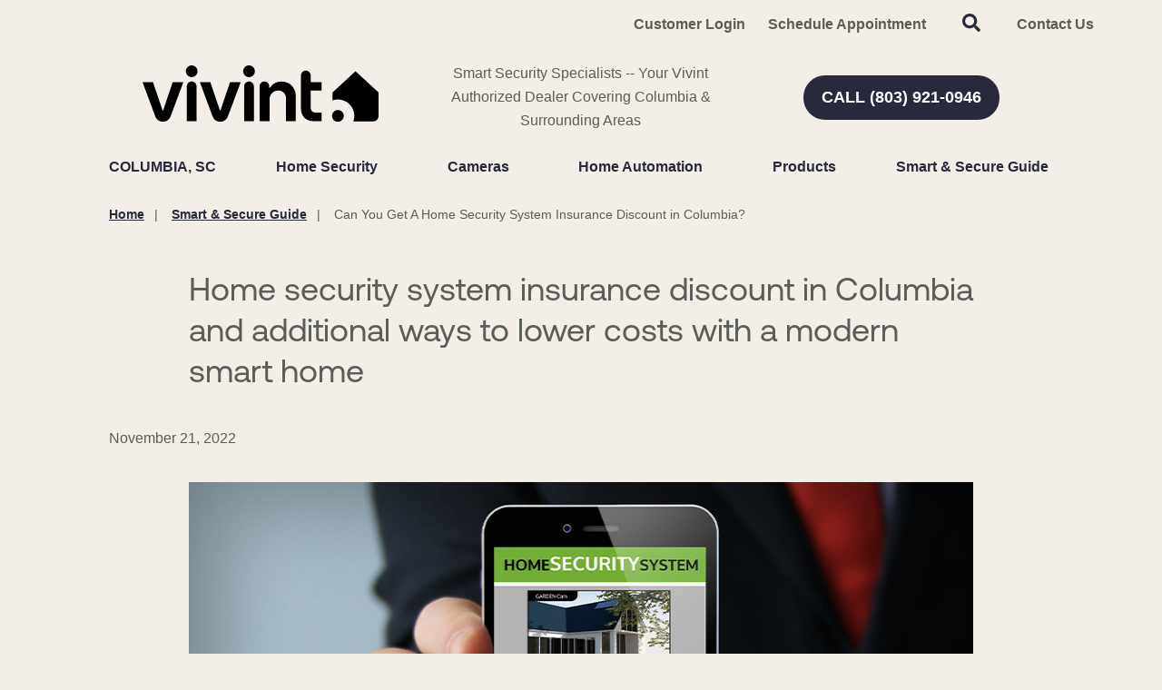

--- FILE ---
content_type: text/html; charset=utf-8
request_url: https://www.smartsecuritycolumbia.com/blog/can-you-get-a-home-security-system-insurance-discount-in-columbia
body_size: 52665
content:


<!DOCTYPE html>

<html lang="en-us" class="pyh20">
    
        <head>
    <meta charset="utf-8">
<meta name="viewport" content="width=device-width,initial-scale=1,minimum-scale=1">
<meta name="distribution" content="global">
<script>(function(w,d,s,l,i){w[l]=w[l]||[];w[l].push({'gtm.start':new Date().getTime(),event:'gtm.js'});var f=d.getElementsByTagName(s)[0],j=d.createElement(s),dl=l!='dataLayer'?'&l='+l:'';j.async=true;j.src='https://www.googletagmanager.com/gtm.js?id='+i+dl;f.parentNode.insertBefore(j,f);})(window,document,'script','dataLayer','GTM-MBT27RT');</script><meta name="author" content="Vivint">
<meta name="owner" content="Vivint">
<meta name="copyright" content="© 2026 Smart Security Specialist, LLC ">
<meta name="msapplication-TileColor" content="primarythemecolor">
<meta name="theme-color" content="primarythemecolor">
<link rel="apple-touch-icon" sizes="57x57" href="/img/corporate/Vivint%20icon.svg?t=1749734721" type="image/png">
<link rel="apple-touch-icon" sizes="60x60" href="/img/corporate/Vivint%20icon.svg?t=1749734721" type="image/png">
<link rel="apple-touch-icon" sizes="72x72" href="/img/corporate/Vivint%20icon.svg?t=1749734721" type="image/png">
<link rel="apple-touch-icon" sizes="76x76" href="/img/corporate/Vivint%20icon.svg?t=1749734721" type="image/png">
<link rel="apple-touch-icon" sizes="114x114" href="/img/corporate/Vivint%20icon.svg?t=1749734721" type="image/png">
<link rel="apple-touch-icon" sizes="120x120" href="/img/corporate/Vivint%20icon.svg?t=1749734721" type="image/png">
<link rel="apple-touch-icon" sizes="144x144" href="/img/corporate/Vivint%20icon.svg?t=1749734721" type="image/png">
<link rel="apple-touch-icon" sizes="152x152" href="/img/corporate/Vivint%20icon.svg?t=1749734721" type="image/png">
<link rel="apple-touch-icon" sizes="180x180" href="/img/corporate/Vivint%20icon.svg?t=1749734721" type="image/png">
<link rel="icon" sizes="32x32" href="/img/corporate/Vivint%20icon.svg?t=1749734721" type="image/png">
<link rel="icon" sizes="48x48" href="/img/corporate/Vivint%20icon.svg?t=1749734721" type="image/png">
<link rel="icon" sizes="96x96" href="/img/corporate/Vivint%20icon.svg?t=1749734721" type="image/png">
<link rel="icon" sizes="192x192" href="/img/corporate/Vivint%20icon.svg?t=1749734721" type="image/png">
<meta name="msapplication-TileImage" content="/img/corporate/Vivint%20icon.svg?t=1749734721">
<link rel="manifest" href="/manifest.json?ts=1768709888"><title>
	What Are The Chances Of Getting A Home Security System Insurance Discount in Columbia? | Vivint
</title><link href="https://fonts.googleapis.com/css?family=Open+Sans:400,400i,600,700,800&amp;display=swap" rel="stylesheet">
<link rel="stylesheet" type="text/css" media="all" href="/data/minify/12b98d76-41b4-75d4-a84d-88ba488b51a3.css?t=1767858083">
<style>
			:root {
				--themePrimary: #282A3B;
				--themePrimaryDark: #05E5AF;
				--themePrimaryLite: #FF8736;
				--themeSecondary: #FF8736;
				--themeSecondaryDark: #282A3B;
				--themeSecondaryLite: ;
				--themeBodyBackground: #F3EFE8;
				--themeHeadingFont: "Montserrat", sans-serif;
				--themeBodyFont: "Open Sans",sans-serif;
				--themeBodyBackgroundImage: ;
				--themeButtonBorderRadius: 0.6rem;
				--themePrimaryButtonBackground: var(--themePrimary);
				--themePrimaryButtonHoverBackground: var(--themePrimaryDark);
				--themeSecondaryButtonBackground: var(--themeSecondary);
				--themePrimaryButtonShadow: 0;
				--themeSecondaryButtonShadow: 0;
				--themeFormLabelColor: #222;
				--themeInputBackground: #fff;
				--themeInputBorder: #ccc;
				--themeInputBorderFocus: #222;
				--themeFormLabelColor: #222;
				--themeNavPrimaryColor: #282A3B;
				--themeNavPrimaryColorHover: #282A3B;
				--themeNavPrimaryBackgroundHover: #fff;
				--themeNavPrimaryBorder: 0;
				--themeNavPrimaryBorderColor: 0;
				--themeNavSubColor: #222;
				--themeNavSubColorHover: var(--themePrimary);
				--themeNavSubBackgroundHover: transparent;
				--themeNavSubContainerBackground: #fff;
				
				--themeFooterNavBorderColor: [[footernavlinksborders]];
				--themeFooterNavBackgroundColor: ;
				--themeTestimonialsBackground: #ccc;
				--themeTestimonialsBorder: 0;
				--themeBadgesBorderRadius: 50%;
				--themeMarketsBackground: #fffff;
			}
			.site-main a:not(.pyh-btn){
				text-decoration: underline;background-color: transparent;
			}
			.site-main a:not(.pyh-btn):hover{
				text-decoration: none;background-color: transparent;
			}
			
		.mscallouts__callout--primary{
			background-color: ;
			color: ;
			
		}
		.mscallouts__callout-title--primary{
			color: ;
		}
	
		.mscallouts__callout--secondary{
			background-color: ;
			color: ;
			
		}
		.mscallouts__callout-title--secondary{
			color: ;
		}
	
		.mscallouts__callout--tertiary{
			background-color: ;
			color: ;
			
		}
		.mscallouts__callout-title--tertiary{
			color: ;
		}
	</style>
    <style>:root{--themeButtonBorderRadius: 45px;--themeHeadingFont: vivint sans,helvetica neue,Helvetica,Arial,sans-serif;--themeBodyFont: "int circular 2 tt",helvetica neue,Helvetica,Arial,sans-serif,Helvetica,Roboto,Arial,sans-serif;--themeBodyColor: #5b5d58}.main h2{color:#212721}a{color:#5f7775;font-weight:bold}.msbanner__banner--form{min-height:400px}.msform__title--banner{display:none}.msform--banner{background:none}@media(min-width: 1921px){.msbanner__title--overlay{grid-column:4/span 3}}@media(min-width: 1921px){.msbanner__summary--overlay{grid-column:4/span 3}}@media(min-width: 1025px){.msbanner__title--overlayform{grid-column:2/span 6}}@media(min-width: 1367px){.msbanner__title--overlayform{grid-column:3/span 5}}@media(min-width: 1921px){.msbanner__title--overlayform{grid-column:4/span 4}}@media(min-width: 1025px){.msbanner__summary--overlayform{grid-column:2/span 6}}@media(min-width: 1367px){.msbanner__summary--overlayform{grid-column:3/span 5}}@media(min-width: 1921px){.msbanner__summary--overlayform{grid-column:4/span 4}}</style>
<link rel="canonical" href="https://www.smartsecuritycolumbia.com/blog/can-you-get-a-home-security-system-insurance-discount-in-columbia" /><meta content="What Are The Chances Of Getting A Home Security System Insurance Discount in Columbia? | Vivint" xmlns:og="http://opengraphprotocol.org/schema/" property="og:title" /><meta content="article" xmlns:og="http://opengraphprotocol.org/schema/" property="og:type" /><meta content="Vivint" xmlns:og="http://opengraphprotocol.org/schema/" property="og:site_name" /><meta content="Current home security systems will not only elevate your home’s defense and versatility, they may also reduce your home insurance payments. Find how to attain the best discount." xmlns:og="http://opengraphprotocol.org/schema/" property="og:description" /><meta content="https://www.smartsecuritycolumbia.com/blog/can-you-get-a-home-security-system-insurance-discount-in-columbia" xmlns:og="http://opengraphprotocol.org/schema/" property="og:url" /><meta content="en_US" xmlns:og="http://opengraphprotocol.org/schema/" property="og:locale" /><meta content="https://www.smartsecuritycolumbia.com/img/corporate/images/smartphonehomesecure.jpg?t=1668541949" xmlns:og="http://opengraphprotocol.org/schema/" property="og:image" /><meta name="title" content="What Are The Chances Of Getting A Home Security System Insurance Discount in Columbia? | Vivint" /><meta name="keywords" content="insurance discount for home security system Columbia; home security system insurance discount Columbia" /><meta name="description" content="Current home security systems will not only elevate your home’s defense and versatility, they may also reduce your home insurance payments. Find how to attain the best discount." /><meta http-equiv="last-modified" content="2025-10-20T15:38:25.7600000-04:00" /></head>
    

    <body id="top">
        
    <noscript aria-hidden="true" role="presentation">
  <iframe src="//www.googletagmanager.com/ns.html?id=GTM-MBT27RT" title="Google Tag Manager Noscript" style="width:0;height:0;display:none;visibility:hidden"></iframe>
</noscript>


        
    
        






<script src="/static/resources/142f1e15-cd15-29a5-d3ca-34d8477f6a7c/MicrosoftAjax.js?_=&amp;t=2a9d95e3" type="text/javascript"></script> 
            

            

            
                <header class="header" id="msfHeader"><div class="wrap header__wrap"><div class="header__component header__component--colsp12 header__component--rowsp1 header__component--colst1 header__component--menu_secondary header__component--menu_secondary header__component--full" style="background: #F3EFE8"><div class="header__component-contain header__component-contain--menu header__component-contain--menu_secondary"><div class="header__nav header__nav--header_utility"><div class="nav__navicon"><button type="button" class="nav__navicon-btn nav__navicon-btn--open" id="btnNavOpen" aria-label="Open Menu" aria-controls="msfNav" aria-expanded="false"><svg viewBox="0 0 448 512" width="20" height="23" class="msicon msicon--fa-far-bars"><path d="M436 124H12c-6.627 0-12-5.373-12-12V80c0-6.627 5.373-12 12-12h424c6.627 0 12 5.373 12 12v32c0 6.627-5.373 12-12 12zm0 160H12c-6.627 0-12-5.373-12-12v-32c0-6.627 5.373-12 12-12h424c6.627 0 12 5.373 12 12v32c0 6.627-5.373 12-12 12zm0 160H12c-6.627 0-12-5.373-12-12v-32c0-6.627 5.373-12 12-12h424c6.627 0 12 5.373 12 12v32c0 6.627-5.373 12-12 12z"></path></svg></button></div><div class="header__nav-contain header__nav-contain--header_utility"><nav class="nav nav--header nav--header_utility" id="msfNavheader_utility"><ul class="nav__ul nav__ul--1 nav__ul nav__ul--header_utility msf-fx msf-fx--ai-c"><li class="nav__li nav__li--1 nav__li nav__li--header_utility" data-type="link_custom" data-text="Customer Login"><a href="https://www.vivintsky.com/app/#/account" class="nav__a nav__a--1 nav__a nav__a--header_utility" rel="nofollow" target="_blank"><span class="nav__t nav__t--1">Customer Login</span></a></li><li class="nav__li nav__li--1 nav__li nav__li--header_utility" data-type="link_page" data-text="Schedule Appointment"><a href="/schedule-appointment" class="nav__a nav__a--1 nav__a nav__a--header_utility"><span class="nav__t nav__t--1">Schedule Appointment</span></a></li><li class="nav__li nav__li--1 nav__li nav__li--header_utility" data-type="content"><div class="nav__con nav__con--1"><button type="button" class="search__open" title="Open Search" onClick="Marketsnare.Search.OpenSearch(event)"><svg viewBox="0 0 512 512" width="20" height="20" class="msicon msicon--fa-fas-search" aria-hidden="true" role="presentation"><path d="M505 442.7L405.3 343c-4.5-4.5-10.6-7-17-7H372c27.6-35.3 44-79.7 44-128C416 93.1 322.9 0 208 0S0 93.1 0 208s93.1 208 208 208c48.3 0 92.7-16.4 128-44v16.3c0 6.4 2.5 12.5 7 17l99.7 99.7c9.4 9.4 24.6 9.4 33.9 0l28.3-28.3c9.4-9.4 9.4-24.6.1-34zM208 336c-70.7 0-128-57.2-128-128 0-70.7 57.2-128 128-128 70.7 0 128 57.2 128 128 0 70.7-57.2 128-128 128z"></path></svg><svg viewBox="0 0 352 512" width="20" height="20" class="msicon msicon--fa-fas-times" aria-hidden="true" role="presentation"><path d="M242.72 256l100.07-100.07c12.28-12.28 12.28-32.19 0-44.48l-22.24-22.24c-12.28-12.28-32.19-12.28-44.48 0L176 189.28 75.93 89.21c-12.28-12.28-32.19-12.28-44.48 0L9.21 111.45c-12.28 12.28-12.28 32.19 0 44.48L109.28 256 9.21 356.07c-12.28 12.28-12.28 32.19 0 44.48l22.24 22.24c12.28 12.28 32.2 12.28 44.48 0L176 322.72l100.07 100.07c12.28 12.28 32.2 12.28 44.48 0l22.24-22.24c12.28-12.28 12.28-32.19 0-44.48L242.72 256z"></path></svg></button><div class="search__box search__box--header search__box--header--nontouch" id="MSFBoxheadernontouch"><div class="search__input search__input--header search__input--header--nontouch"><label class="msf-ada" aria-hidden="false" for="txtMSFSearchheadernontouch">Search Website</label><input type="search" class="search__txt search__txt--header search__txt--header--nontouch" placeholder="Search" id="txtMSFSearchheadernontouch" onKeyup="Marketsnare.Search.DoSearch(this.value,'',true,['MSFSpinheadernontouch','search__spin--active'],'q',event);"></div><div class="search__btn search__btn--header search__btn--header--nontouch"><div class="search__spin search__spin--header search__spin--header--nontouch" id="MSFSpinheadernontouch"><svg viewBox="0 0 512 512" width="24" height="24" class="msicon msicon--fa-far-spinner-third"><path d="M460.116 373.846l-20.823-12.022c-5.541-3.199-7.54-10.159-4.663-15.874 30.137-59.886 28.343-131.652-5.386-189.946-33.641-58.394-94.896-95.833-161.827-99.676C261.028 55.961 256 50.751 256 44.352V20.309c0-6.904 5.808-12.337 12.703-11.982 83.556 4.306 160.163 50.864 202.11 123.677 42.063 72.696 44.079 162.316 6.031 236.832-3.14 6.148-10.75 8.461-16.728 5.01z"></path></svg></div><button type="button" title="Search Website" class="search__submit search__submit--header search__submit--header--nontouch" onClick="Marketsnare.Search.DoSearch(document.getElementById('txtMSFSearchheadernontouch').value,'',false,['MSFSpinheadernontouch','search__spin--active'],'q',event);"><svg viewBox="0 0 320 512" width="20" height="20" class="msicon msicon--fa-fas-chevron-right"><path d="M285.476 272.971L91.132 467.314c-9.373 9.373-24.569 9.373-33.941 0l-22.667-22.667c-9.357-9.357-9.375-24.522-.04-33.901L188.505 256 34.484 101.255c-9.335-9.379-9.317-24.544.04-33.901l22.667-22.667c9.373-9.373 24.569-9.373 33.941 0L285.475 239.03c9.373 9.372 9.373 24.568.001 33.941z"></path></svg></button></div></div></div></li><li class="nav__li nav__li--1 nav__li nav__li--header_utility" data-type="link_page" data-text="Contact Us"><a href="/contact-us" class="nav__a nav__a--1 nav__a nav__a--header_utility"><span class="nav__t nav__t--1">Contact Us</span></a></li></ul></nav></div></div></div></div><div class="header__component header__component--colsp4 header__component--rowsp1 header__component--colst1 header__component--static_content1 header__component--static_content"><div class="header__component-contain header__component-contain--content"><div><a href="/"><img src="/corporate/Vivint logo.svg" alt="Vivint Authorized Retailer Columbia" width="260"></a>
</div></div></div><div class="header__component header__component--colsp4 header__component--rowsp1 header__component--colst5 header__component--static_content2 header__component--static_content"><div class="header__component-contain header__component-contain--content">Smart Security Specialists -- Your Vivint Authorized Dealer Covering Columbia &amp; Surrounding Areas</div></div><div class="header__component header__component--colsp4 header__component--rowsp1 header__component--colst9 header__component--static_content4 header__component--static_content" style="border-radius: 30px 30px 30px 30px;"><div class="header__component-contain header__component-contain--content"><a href="tel:+18039210946" class="pyh-btn pyh-btn--primary" target="_blank" rel="noopener noreferrer"><span>CALL (803) 921-0946</span></a></div></div><div class="header__component header__component--colsp12 header__component--rowsp1 header__component--colst1 header__component--menu_primary header__component--menu_primary"><div class="header__component-contain header__component-contain--menu header__component-contain--menu_primary"><div class="header__nav header__nav--header_primary header__nav-item"><div class="header__nav-contain header__nav-contain--header_primary" id="divNav"><button type="button" class="nav__navicon-btn nav__navicon-btn--close nav__navicon-btn--hide" id="btnNavClose" aria-label="Close Menu" aria-controls="msfNav" aria-expanded="false"><svg viewBox="0 0 320 512" width="20" height="23" class="msicon msicon--fa-far-times"><path d="M207.6 256l107.72-107.72c6.23-6.23 6.23-16.34 0-22.58l-25.03-25.03c-6.23-6.23-16.34-6.23-22.58 0L160 208.4 52.28 100.68c-6.23-6.23-16.34-6.23-22.58 0L4.68 125.7c-6.23 6.23-6.23 16.34 0 22.58L112.4 256 4.68 363.72c-6.23 6.23-6.23 16.34 0 22.58l25.03 25.03c6.23 6.23 16.34 6.23 22.58 0L160 303.6l107.72 107.72c6.23 6.23 16.34 6.23 22.58 0l25.03-25.03c6.23-6.23 6.23-16.34 0-22.58L207.6 256z"></path></svg></button><nav class="nav nav--header nav--header_primary" id="msfNavheader_primary"><ul class="nav__ul nav__ul--1 nav__ul nav__ul--header_primary"><li class="nav__li nav__li--1 nav__li nav__li--header_primary" data-type="label" data-text="Columbia, SC"><div class="nav__lbl nav__lbl--1 nav__con--target-market"><span class="nav__t nav__t--1">Columbia, SC</span></div></li><li class="nav__li nav__li--1 nav__li--mc nav__li nav__li--header_primary" data-type="link_page" data-text="Home Security"><a href="/home-security" class="nav__a nav__a--1 nav__a nav__a--header_primary"><span class="nav__t nav__t--1">Home Security</span></a><button type="button" class="nav__btn nav__btn--toggle nav__btn--1" title="Expand Menu"><span class="nav__i nav__i--1"><svg viewBox="0 0 256 512" width="25" height="20" class="msicon msicon--fa-fal-angle-down"><path d="M119.5 326.9L3.5 209.1c-4.7-4.7-4.7-12.3 0-17l7.1-7.1c4.7-4.7 12.3-4.7 17 0L128 287.3l100.4-102.2c4.7-4.7 12.3-4.7 17 0l7.1 7.1c4.7 4.7 4.7 12.3 0 17L136.5 327c-4.7 4.6-12.3 4.6-17-.1z"></path></svg></span></button><ul class="nav__ul nav__ul--2 nav__ul nav__ul--header_primary"><li class="nav__li nav__li--2" data-type="link_page" data-text="Security Systems For Renters"><a href="/security-systems-for-renters" class="nav__a nav__a--2 nav__a nav__a--header_primary"><span class="nav__t nav__t--2">Security Systems For Renters</span></a></li><li class="nav__li nav__li--2" data-type="link_page" data-text="Business Security Systems"><a href="/business-security-systems" class="nav__a nav__a--2 nav__a nav__a--header_primary"><span class="nav__t nav__t--2">Business Security Systems</span></a></li><li class="nav__li nav__li--2" data-type="link_page" data-text="Security Sensors"><a href="/smart-home-automation/vivint-security-sensors-columbia" class="nav__a nav__a--2 nav__a nav__a--header_primary"><span class="nav__t nav__t--2">Security Sensors</span></a></li><li class="nav__li nav__li--2" data-type="link_page" data-text="Smart Locks"><a href="/smart-home-automation/smart-locks" class="nav__a nav__a--2 nav__a nav__a--header_primary"><span class="nav__t nav__t--2">Smart Locks</span></a></li></ul></li><li class="nav__li nav__li--1 nav__li--mc nav__li nav__li--header_primary" data-type="link_page" data-text="Cameras"><a href="/cameras" class="nav__a nav__a--1 nav__a nav__a--header_primary"><span class="nav__t nav__t--1">Cameras</span></a><button type="button" class="nav__btn nav__btn--toggle nav__btn--1" title="Expand Menu"><span class="nav__i nav__i--1"><svg viewBox="0 0 256 512" width="25" height="20" class="msicon msicon--fa-fal-angle-down"><path d="M119.5 326.9L3.5 209.1c-4.7-4.7-4.7-12.3 0-17l7.1-7.1c4.7-4.7 12.3-4.7 17 0L128 287.3l100.4-102.2c4.7-4.7 12.3-4.7 17 0l7.1 7.1c4.7 4.7 4.7 12.3 0 17L136.5 327c-4.7 4.6-12.3 4.6-17-.1z"></path></svg></span></button><ul class="nav__ul nav__ul--2 nav__ul nav__ul--header_primary"><li class="nav__li nav__li--2" data-type="link_page" data-text="Outdoor Security Cameras"><a href="/cameras/outdoor-security-cameras-in-columbia" class="nav__a nav__a--2 nav__a nav__a--header_primary"><span class="nav__t nav__t--2">Outdoor Security Cameras</span></a></li><li class="nav__li nav__li--2" data-type="link_page" data-text="Indoor Security Cameras"><a href="/cameras/indoor-security-cameras-in-columbia" class="nav__a nav__a--2 nav__a nav__a--header_primary"><span class="nav__t nav__t--2">Indoor Security Cameras</span></a></li><li class="nav__li nav__li--2" data-type="link_page" data-text="Vivint Doorbell Camera Pro"><a href="/cameras/vivint-doorbell-camera-pro" class="nav__a nav__a--2 nav__a nav__a--header_primary"><span class="nav__t nav__t--2">Vivint Doorbell Camera Pro</span></a></li></ul></li><li class="nav__li nav__li--1 nav__li--mc nav__li nav__li--header_primary" data-type="link_page" data-text="Home Automation"><a href="/smart-home-automation" class="nav__a nav__a--1 nav__a nav__a--header_primary"><span class="nav__t nav__t--1">Home Automation</span></a><button type="button" class="nav__btn nav__btn--toggle nav__btn--1" title="Expand Menu"><span class="nav__i nav__i--1"><svg viewBox="0 0 256 512" width="25" height="20" class="msicon msicon--fa-fal-angle-down"><path d="M119.5 326.9L3.5 209.1c-4.7-4.7-4.7-12.3 0-17l7.1-7.1c4.7-4.7 12.3-4.7 17 0L128 287.3l100.4-102.2c4.7-4.7 12.3-4.7 17 0l7.1 7.1c4.7 4.7 4.7 12.3 0 17L136.5 327c-4.7 4.6-12.3 4.6-17-.1z"></path></svg></span></button><ul class="nav__ul nav__ul--2 nav__ul nav__ul--header_primary"><li class="nav__li nav__li--2" data-type="label" data-text="<strong>Control</strong>"><div class="nav__lbl nav__lbl--2"><span class="nav__t nav__t--2"><strong>Control</strong></span></div></li><li class="nav__li nav__li--2" data-type="link_page" data-text="Vivint Smart Hub"><a href="/home-security/vivint-smart-hub" class="nav__a nav__a--2 nav__a nav__a--header_primary"><span class="nav__t nav__t--2">Vivint Smart Hub</span></a></li><li class="nav__li nav__li--2" data-type="link_page" data-text="Vivint App"><a href="/vivint-app" class="nav__a nav__a--2 nav__a nav__a--header_primary"><span class="nav__t nav__t--2">Vivint App</span></a></li><li class="nav__li nav__li--2" data-type="label" data-text="<strong>Security</strong>"><div class="nav__lbl nav__lbl--2"><span class="nav__t nav__t--2"><strong>Security</strong></span></div></li><li class="nav__li nav__li--2" data-type="link_page" data-text="Carbon Monoxide Detectors"><a href="/smart-home-automation/carbon-monoxide-detectors" class="nav__a nav__a--2 nav__a nav__a--header_primary"><span class="nav__t nav__t--2">Carbon Monoxide Detectors</span></a></li><li class="nav__li nav__li--2" data-type="link_page" data-text="Monitored Fire Alarms"><a href="/smart-home-automation/monitored-fire-alarms" class="nav__a nav__a--2 nav__a nav__a--header_primary"><span class="nav__t nav__t--2">Monitored Fire Alarms</span></a></li><li class="nav__li nav__li--2" data-type="link_page" data-text="Water Sensors"><a href="/smart-home-automation/water-sensors" class="nav__a nav__a--2 nav__a nav__a--header_primary"><span class="nav__t nav__t--2">Water Sensors</span></a></li><li class="nav__li nav__li--2" data-type="link_page" data-text="Smart Thermostat"><a href="/smart-home-automation/smart-thermostat" class="nav__a nav__a--2 nav__a nav__a--header_primary"><span class="nav__t nav__t--2">Smart Thermostat</span></a></li></ul></li><li class="nav__li nav__li--1 nav__li nav__li--header_primary" data-type="label" data-text="Products"><div class="nav__lbl nav__lbl--1"><span class="nav__t nav__t--1">Products</span></div></li><li class="nav__li nav__li--1 nav__li nav__li--header_primary" data-type="link_page" data-text="Smart &amp; Secure Guide"><a href="/smart-secure-guide" class="nav__a nav__a--1 nav__a nav__a--header_primary"><span class="nav__t nav__t--1">Smart & Secure Guide</span></a></li></ul></nav></div></div></div></div><style>@media(min-width: 1025px){.header__component--menu_secondary{padding:0 0 0 0;margin:0 0 0 0}}@media(min-width: 1025px){.header__component--static_content2{padding:0 0 0 0;margin:0 0 0 0}}@media(min-width: 1025px){.header__component--static_content4{padding:0 0 0 0;margin:0 0 0 0}}@media(min-width: 1025px){.header__component--menu_primary{padding:0 0 0 0;margin:0 0 0 0}}@media(min-width: 1025px){.header__component--static_content1{padding:0 0 0 0;margin:0 0 0 0}}</style></div></header>
            

            <main id="msfMain" class="main">
                
    <section class="main__section main__section--news main__section--detail" id="msfDetail" aria-labelledby="msfDetail msfHeading"><div class="wrap msf-gd main__wrap main__wrap--news main__wrap--detail"><div class="main__component main__component--colsp10 main__component--rowsp1 main__component--colst2 main__component--breadcrumb main__component--breadcrumb"><div class="main__component-contain main__component-contain--breadcrumb main__component-contain--breadcrumb"><aside class="msf-breadcrumb" role="navigation" aria-label="Breadcrumb"><div class="msf-breadcrumb__title msf-ada" aria-hidden="true" id="msfBreadcrumbTitle">You are here:</div>
  <ol vocab="http://schema.org/" typeof="BreadcrumbList" class="msf-breadcrumb__ol msf-fx msf-fx--wr" aria-labelledby="msfBreadcrumbTitle">
    <li class="msf-breadcrumb__li" property="itemListElement" typeof="ListItem"><a href="https://www.smartsecuritycolumbia.com" property="item" typeof="WebPage" class="msf-breadcrumb__a"><span property="name" class="msf-breadcrumb__t">Home</span></a><meta property="position" content="1">
    </li>
    <li class="msf-breadcrumb__li" property="itemListElement" typeof="ListItem"><a href="https://www.smartsecuritycolumbia.com/smart-secure-guide" property="item" typeof="WebPage" class="msf-breadcrumb__a"><span property="name" class="msf-breadcrumb__t">Smart & Secure Guide</span></a><meta property="position" content="2">
    </li>
    <li class="msf-breadcrumb__li msf-breadcrumb__li--c" property="itemListElement" typeof="ListItem"><a href="https://www.smartsecuritycolumbia.com/blog/can-you-get-a-home-security-system-insurance-discount-in-columbia" property="item" typeof="WebPage" class="msf-breadcrumb__a" aria-label="Can You Get A Home Security System Insurance Discount  in Columbia?"></a><span property="name" class="msf-breadcrumb__t msf-breadcrumb__t--c">Can You Get A Home Security System Insurance Discount  in Columbia?</span><meta property="position" content="3">
    </li>
  </ol></aside></div></div><div class="main__component main__component--colsp8 main__component--rowsp1 main__component--colst3 main__component--h main__component--h1"><div class="main__component-contain main__component-contain--h main__component-contain--h1"><h1 aria-level="1" id="msfHeading" class="main__h1 main__h1--news main__h1--detail ">Home security system insurance discount in Columbia and additional ways to lower costs with a modern smart home</h1></div></div><div class="main__component main__component--colsp8 main__component--rowsp1 main__component--colst3 main__component--date main__component--date"><div class="main__component-contain main__component-contain--date main__component-contain--date"><div class="msdate msdate--news">November 21, 2022</div></div></div><div class="main__component main__component--colsp8 main__component--rowsp1 main__component--colst3 main__component--content main__component--content1"><div class="main__component-contain main__component-contain--content main__component-contain--content1"><div class="main__content main__content--news main__content--detail "><picture><source media="(max-width:320px)" srcset="/img/corporate/uploads/smartphonehomesecure-320x171.jpg?t=1668541809"></source><source media="(max-width:412px)" srcset="/img/corporate/uploads/smartphonehomesecure-412x221.jpg?t=1668541809"></source><source media="(max-width:768px)" srcset="/img/corporate/uploads/smartphonehomesecure-768x411.jpg?t=1668541809"></source><img src="/img/corporate/uploads/smartphonehomesecure.jpg?t=1668541809" alt="Close up security home system app on a smartphone." width="900" height="482" loading="lazy"></picture></div></div></div><div class="main__component main__component--colsp8 main__component--rowsp1 main__component--colst3 main__component--content main__component--content2"><div class="main__component-contain main__component-contain--content main__component-contain--content2"><div class="main__content main__content--news main__content--detail "><p>You know that home security systems are ideal for boosting your property&#8217;s defense. They safeguard your residence from trouble with modern devices like cameras, smart locks, and alarms. With the right installation, you also enjoy the benefits from a monitoring team that springs into action whenever your alarm is set off. </p> <p>But there&#8217;s even more good news as your home&#8217;s defense can benefit you financially. To begin, there&#8217;s savings on utility bills with automated components. And in many cases <a href="/home-security">fully integrated systems like the ones installed by Vivint</a> might get you an insurance discount.</p></div></div></div><div class="main__component main__component--colsp12 main__component--rowsp1 main__component--colst1 main__component--banner main__component--banner1 main__component--full"><div class="main__component-contain main__component-contain--banner main__component-contain--banner1"><aside class="msbanner msbanner--news"><div class="msbanner__wrap" id="msbanner_2517"><div class="msbanner__outer msbanner__outer--overlayform"><div data-mrid="2517" class="msbanner__banner msbanner__banner--overlayform msbanner__banner--no-image msbanner__banner--form" style="width:100%;background:#282A3B"><div class="msbanner__content msbanner__content--overlayform msbanner__content--l msbanner__content--overlayform--l msbanner__content--text-l msbanner__content--overlayform--text-l" style="color: #fff;"><div class="msbanner__content-contain msbanner__content-contain--overlayform msbanner__content-contain--l msbanner__content-contain--overlayform--l msbanner__content-contain--text-l msbanner__content-contain--overlayform--text-l"><div class="msbanner__title msbanner__title--overlayform"><strong>Call <a href="tel:+18039210946" class="pyh-link pyh-link--phone" target="_blank" rel="noopener noreferrer" style="color:#fff;"><span>(803) 921-0946</span></a> now to get a free quote</strong></div><div class="msbanner__summary msbanner__summary--overlayform"><div><br></div>
<div>&nbsp;Ready to turn your home into a smart home? Call now to get started or fill out the form.</div>
<div>&nbsp;<br></div></div><div class="msbanner__form msbanner__form--overlayform"><div class="msform msform--banner" data-formid="11" data-view="banner"></div></div></div></div></div></div></div></aside></div></div><div class="main__component main__component--colsp8 main__component--rowsp1 main__component--colst3 main__component--content main__component--content3"><div class="main__component-contain main__component-contain--content main__component-contain--content3"><div class="main__content main__content--news main__content--detail "><h2>Monitored smart homes are best for insurance discounts in Columbia</h2><p>The fact of the matter is you may be able to get an insurance discount on your home security system in Columbia. The extent of your discount might vary greatly and is dependent on two key elements - the insurance company you choose and the kind of devices you install. While a basic, bare-bones alarm with one or two window or door sensors may result in a little premium reduction, there may be a chance to boost your discount to a higher level.</p><p>When you integrate devices such as <a href="">video cameras, monitored smoke detectors, and smart locking systems</a>, you could get more of a financial benefit from your insurance provider. If you want an even bigger discount, you should add 24/7 monitoring. When you include monitoring, you&#8217;re informing the insurance company that a security specialist is always watching your property and ready to respond to an emergency, whether you&#8217;re you&#8217;re on site or not. To determine your eligibility and the level of your discount, contact your insurance agent.</p></div></div></div><div class="main__component main__component--colsp8 main__component--rowsp1 main__component--colst3 main__component--content main__component--content4"><div class="main__component-contain main__component-contain--content main__component-contain--content4"><div class="main__content main__content--news main__content--detail "><h2>Home automation in Columbia gives you added savings</h2><p>If you&#8217;re curious about other ways to cut expenses, it&#8217;s time to consider home automation. Imagine utilizing a <a href="/home-security/vivint-smart-hub">smart thermostat that can detect your normal routine</a> and changes settings accordingly. If you leave for the day, your thermostat can adjust automatically to help you cut energy usage. Your lighting may be set to function in a corresponding way and light up if you come into a space or shut down as you leave. In the long run, the savings on your energy bills may be substantial.</p><p>Whole-home systems from Vivint are a breeze to adapt and can be set up during the initial installation or completed later through your centralized command center or smartphone app. In a short time you can program a versatile, multi-faceted system.</p></div></div></div><div class="main__component main__component--colsp8 main__component--rowsp1 main__component--colst3 main__component--content main__component--content5"><div class="main__component-contain main__component-contain--content main__component-contain--content5"><div class="main__content main__content--news main__content--detail "><h2>Neglect to turn off the lights? You can now get access no matter where you are</h2><p>Another method to reduce energy expenses is by accessing your system remotely. While it&rsquo;s true your smart home can make adjustments automatically, you may also easily manage components from your cell phone. If you don&rsquo;t remember to shut off your lighting or adjust the thermostat before exiting, it&rsquo;s not a problem. All you need to do is pull up the <a href="/vivint-app">Vivint app on your mobile device</a> and make the desired changes. You can even arm or disarm your system from any location. Do you want to alter how your home&rsquo;s elements react? You may do that from your phone as well.</p><h2>Customize your own automated system in Columbia and get the savings you deserve</h2><p>Interested in saving money with a home security system insurance discount in Columbia? Consult with a Vivint specialist today to <a href="">create a smart home with 24-hour monitoring</a> that will lessen your insurance rates while elevating your home&rsquo;s protection and convenience. Call <a href="tel:+18039210946" class="pyh-link pyh-link--phone" target="_blank" rel="noopener noreferrer"><span>(803) 921-0946</span></a> or submit the form below to begin.</p><div></div></div></div></div><div class="main__component main__component--colsp8 main__component--rowsp1 main__component--colst3 main__component--backlink main__component--backlink"><div class="main__component-contain main__component-contain--backlink main__component-contain--backlink"><div class="msbacklink msbacklink--news"><a href="/smart-secure-guide" class="msbacklink-a msbacklink-a--news"><span class="msbacklink-icon msbacklink-icon--news"><svg viewBox="0 0 640 640" class="msicon msicon--arrow-left" width="20" height="20" aria-hidden="true" role="presentation"><path d="M71 303C61.6 312.4 61.6 327.6 71 336.9L239 505C248.4 514.4 263.6 514.4 272.9 505C282.2 495.6 282.3 480.4 272.9 471.1L145.9 344L552 344C565.3 344 576 333.3 576 320C576 306.7 565.3 296 552 296L145.9 296L273 169C282.4 159.6 282.4 144.4 273 135.1C263.6 125.8 248.4 125.7 239.1 135.1L71 303z"></path></svg></span>Back to Smart &amp; Secure Guide</a></div></div></div><div class="main__component main__component--colsp12 main__component--rowsp1 main__component--colst1 main__component--banner main__component--banner2 main__component--full"><div class="main__component-contain main__component-contain--banner main__component-contain--banner2"><aside class="msbanner msbanner--news"><div class="msbanner__wrap" id="msbanner_2237"><div class="msbanner__outer msbanner__outer--overlayform"><div data-mrid="2237" class="msbanner__banner msbanner__banner--overlayform msbanner__banner--no-image msbanner__banner--form" style="width:100%;background:#282A3B"><div class="msbanner__content msbanner__content--overlayform msbanner__content--l msbanner__content--overlayform--l msbanner__content--text-l msbanner__content--overlayform--text-l" style="color: #fff;"><div class="msbanner__content-contain msbanner__content-contain--overlayform msbanner__content-contain--l msbanner__content-contain--overlayform--l msbanner__content-contain--text-l msbanner__content-contain--overlayform--text-l"><div class="msbanner__title msbanner__title--overlayform"><strong>Call <a href="tel:+18039210946" class="pyh-link pyh-link--phone" target="_blank" rel="noopener noreferrer" style="color:#fff;"><span>(803) 921-0946</span></a> now to get a free quote</strong>
</div><div class="msbanner__summary msbanner__summary--overlayform"><p>Ready to turn your home into a smart home? Call now to get started or fill out the form.</p></div><div class="msbanner__form msbanner__form--overlayform"><div class="msform msform--banner" data-formid="11" data-view="banner"></div></div></div></div></div></div></div></aside></div></div><div class="main__component main__component--colsp12 main__component--rowsp1 main__component--colst1 main__component--markets main__component--markets"><div class="main__component-contain main__component-contain--markets"><div class="main__markets"><div class="main__markets-content"><div class="section-contain"><h3 class="footer__block-title--communities">Areas Served Around Columbia By Smart Security Specialists Your Local Vivint Authorized Dealer</h3></div></div><div class="main__markets-markets"><div class="msf-markets"><ul class="msf-markets__ul main__markets-list msf-gd"><li class="msf-markets__li main__markets-item"><a href="/communities/sumter-1" class="msf-markets__a main__markets-link">Sumter</a></li><li class="msf-markets__li main__markets-item"><a href="/communities/lexington-1" class="msf-markets__a main__markets-link">Lexington</a></li><li class="msf-markets__li main__markets-item"><a href="/communities/west-columbia-1" class="msf-markets__a main__markets-link">West Columbia</a></li><li class="msf-markets__li main__markets-item"><a href="/communities/cayce-1" class="msf-markets__a main__markets-link">Cayce</a></li><li class="msf-markets__li main__markets-item"><a href="/communities/orangeburg-1" class="msf-markets__a main__markets-link">Orangeburg</a></li><li class="msf-markets__li main__markets-item"><a href="/communities/irmo-1" class="msf-markets__a main__markets-link">Irmo</a></li><li class="msf-markets__li main__markets-item"><a href="/communities/newberry-1" class="msf-markets__a main__markets-link">Newberry</a></li><li class="msf-markets__li main__markets-item"><a href="/communities/clinton-1" class="msf-markets__a main__markets-link">Clinton</a></li><li class="msf-markets__li main__markets-item"><a href="/communities/lugoff-1" class="msf-markets__a main__markets-link">Lugoff</a></li><li class="msf-markets__li main__markets-item"><a href="/communities/camden-1" class="msf-markets__a main__markets-link">Camden</a></li><li class="msf-markets__li main__markets-item"><a href="/communities/chester-1" class="msf-markets__a main__markets-link">Chester</a></li><li class="msf-markets__li main__markets-item"><a href="/communities/blythewood-1" class="msf-markets__a main__markets-link">Blythewood</a></li><li class="msf-markets__li main__markets-item"><a href="/communities/saluda-1" class="msf-markets__a main__markets-link">Saluda</a></li><li class="msf-markets__li main__markets-item"><a href="/communities/winnsboro-1" class="msf-markets__a main__markets-link">Winnsboro</a></li><li class="msf-markets__li main__markets-item"><a href="/communities/dalzell-1" class="msf-markets__a main__markets-link">Dalzell</a></li><li class="msf-markets__li main__markets-item"><a href="/communities/hopkins-1" class="msf-markets__a main__markets-link">Hopkins</a></li></ul></div></div></div></div></div><style>@media(min-width: 1280px){.main__component--h1{padding:0 0 0 0;margin:0 0 0 0}}@media(min-width: 1280px){.main__component--breadcrumb{padding:0 0 0 0;margin:0 0 0 0}}@media(min-width: 1280px){.main__component--content1{padding:0 0 0 0;margin:0 0 0 0}}@media(min-width: 1280px){.main__component--date{padding:0 0 0 0;margin:0 0 0 0}}@media(min-width: 1280px){.main__component--content2{padding:0 0 0 0;margin:-40px 0 -25px 0}}@media(min-width: 1280px){.main__component--banner1{padding:0 0 0 0;margin:0 0 0 0}}@media(min-width: 1280px){.main__component--content3{padding:0 0 0 0;margin:0 0 0 0}}@media(min-width: 1280px){.main__component--content4{padding:0 0 0 0;margin:0 0 0 0}}@media(min-width: 1280px){.main__component--content5{padding:0 0 0 0;margin:0 0 0 0}}@media(min-width: 1280px){.main__component--backlink{padding:0 0 0 0;margin:0 0 0 0}}@media(min-width: 1280px){.main__component--banner2{padding:0 0 0 0;margin:0 0 0 0}}@media(min-width: 1280px){.main__component--markets{padding:0 0 20px 0;margin:0 0 0 0}}</style><span class="msf-schema"><meta property="url" content="https://www.smartsecuritycolumbia.com/blog/can-you-get-a-home-security-system-insurance-discount-in-columbia"><meta property="headline" content="Home security system insurance discount in Columbia and additional ways to lower costs with a modern smart home"><meta property="articleBody" content=""><meta property="datePublished" content="November 21, 2022"><meta property="dateModified" content="October 20, 2025"><meta property="mainEntityOfPage" content="https://www.smartsecuritycolumbia.com/blog/can-you-get-a-home-security-system-insurance-discount-in-columbia"><span property="publisher" typeof="Organization"><meta property="name" content="Vivint"><span property="logo" typeof="ImageObject"><meta property="url" content="https://www.smartsecuritycolumbia.com/corporate/Vivint logo.svg"></span></span></span></div></section><script type="application/ld+json">{"@context":"https://schema.org/","@type":"BlogPosting","name":"Home security system insurance discount in Columbia and additional ways to lower costs with a modern smart home","headline":"Home security system insurance discount in Columbia and additional ways to lower costs with a modern smart home","url":"https://www.smartsecuritycolumbia.com/blog/can-you-get-a-home-security-system-insurance-discount-in-columbia","datePublished":"2022-11-21T00:00:00-05:00"}</script>

            </main>

            
                <footer class="footer" id="msfFooter"><div class="wrap footer__wrap">
    <div class="footer__component footer__component--colsp3 footer__component--rowsp3 footer__component--colst3 footer__component--static_content2 footer__component--static_content">
      <div class="footer__component-contain footer__component-contain--content"><div><strong>Vivint</strong></div>
<div></div>
<div>Columbia, SC 29201</div>
<div><a href="tel:+18039210946" class="pyh-link pyh-link--phone" target="_blank" rel="noopener noreferrer"><span>(803) 921-0946</span></a></div>
<div>&nbsp;<br></div><div><picture><source media="(max-width:320px)" srcset="/img/corporate/uploads/smartsecurityspecialists-320x103.png?t=1749589243"></source><source media="(max-width:412px)" srcset="/img/corporate/uploads/smartsecurityspecialists-412x133.png?t=1749589243"></source><source media="(max-width:768px)" srcset="/img/corporate/uploads/smartsecurityspecialists-768x248.png?t=1749589243"></source><source media="(max-width:1024px)" srcset="/img/corporate/uploads/smartsecurityspecialists-1024x330.png?t=1749589243"></source><source media="(max-width:1366px)" srcset="/img/corporate/uploads/smartsecurityspecialists-1366x440.png?t=1749589243"></source><img src="/img/corporate/uploads/smartsecurityspecialists.png?t=1749589243" alt="smart security specialists Columbia" style="width: 300px;" loading="lazy"></picture>&nbsp;</div>
<div><br></div></div>
    </div>
    <div class="footer__component footer__component--colsp2 footer__component--rowsp4 footer__component--colst6 footer__component--menu_primary footer__component--menu_primary">
      <div class="footer__component-contain footer__component-contain--menu footer__component-contain--menu_primary">
        <div class="footer__nav footer__nav--footer_primary footer__nav-item">
          <div class="footer__nav-contain footer__nav-contain--footer_primary">
            <nav class="nav nav--footer nav--footer_primary" id="msfNavfooter_primary"><ul class="nav__ul nav__ul--1 nav__ul nav__ul--footer_primary"><li class="nav__li nav__li--1 nav__li nav__li--footer_primary" data-type="link_page" data-text="Contact Us"><a href="/contact-us" class="nav__a nav__a--1 nav__a nav__a--footer_primary"><span class="nav__t nav__t--1">Contact Us</span></a></li><li class="nav__li nav__li--1 nav__li nav__li--footer_primary" data-type="link_page" data-text="FAQs"><a href="/faqs" class="nav__a nav__a--1 nav__a nav__a--footer_primary"><span class="nav__t nav__t--1">FAQs</span></a></li><li class="nav__li nav__li--1 nav__li nav__li--footer_primary" data-type="link_page" data-text="Business Security "><a href="/business-security-systems" class="nav__a nav__a--1 nav__a nav__a--footer_primary"><span class="nav__t nav__t--1">Business Security </span></a></li><li class="nav__li nav__li--1 nav__li nav__li--footer_primary" data-type="link_page" data-text="Apartment Security"><a href="/security-systems-for-renters" class="nav__a nav__a--1 nav__a nav__a--footer_primary"><span class="nav__t nav__t--1">Apartment Security</span></a></li><li class="nav__li nav__li--1 nav__li nav__li--footer_primary" data-type="link_page" data-text="Español "><a href="/homepage-in-spanish" class="nav__a nav__a--1 nav__a nav__a--footer_primary"><span class="nav__t nav__t--1">Español </span></a></li><li class="nav__li nav__li--1 nav__li nav__li--footer_primary" data-type="link_page" data-text="About Us"><a href="/about-us" class="nav__a nav__a--1 nav__a nav__a--footer_primary"><span class="nav__t nav__t--1">About Us</span></a></li><li class="nav__li nav__li--1 nav__li nav__li--footer_primary" data-type="link_page" data-text="Blog"><a href="/smart-secure-guide" class="nav__a nav__a--1 nav__a nav__a--footer_primary"><span class="nav__t nav__t--1">Blog</span></a></li></ul></nav>
          </div>
        </div>
      </div>
    </div>
    <div class="footer__component footer__component--colsp2 footer__component--rowsp4 footer__component--colst8 footer__component--static_content5 footer__component--static_content">
      <div class="footer__component-contain footer__component-contain--content"><div><strong>Business Hours</strong></div><div><div class="msmacro-business-hours"><div class="msmacro-business-hours__day"><div class="msmacro-business-hours__name">Mo:</div><div class="msmacro-business-hours__hours"><div class="msmacro-business-hours__hours-block">8 AM – 11 PM</div></div></div><div class="msmacro-business-hours__day"><div class="msmacro-business-hours__name">Tu:</div><div class="msmacro-business-hours__hours"><div class="msmacro-business-hours__hours-block">8 AM – 11 PM</div></div></div><div class="msmacro-business-hours__day"><div class="msmacro-business-hours__name">We:</div><div class="msmacro-business-hours__hours"><div class="msmacro-business-hours__hours-block">8 AM – 11 PM</div></div></div><div class="msmacro-business-hours__day"><div class="msmacro-business-hours__name">Th:</div><div class="msmacro-business-hours__hours"><div class="msmacro-business-hours__hours-block">8 AM – 11 PM</div></div></div><div class="msmacro-business-hours__day"><div class="msmacro-business-hours__name">Fr:</div><div class="msmacro-business-hours__hours"><div class="msmacro-business-hours__hours-block">8 AM – 11 PM</div></div></div><div class="msmacro-business-hours__day"><div class="msmacro-business-hours__name">Sa:</div><div class="msmacro-business-hours__hours"><div class="msmacro-business-hours__hours-block">8 AM – 11 PM</div></div></div><div class="msmacro-business-hours__day"><div class="msmacro-business-hours__name">Su:</div><div class="msmacro-business-hours__hours"><div class="msmacro-business-hours__hours-block">8 AM – 11 PM</div></div></div></div></div></div>
    </div>
    <div class="footer__component footer__component--colsp3 footer__component--rowsp4 footer__component--colst10 footer__component--static_content1 footer__component--static_content">
      <div class="footer__component-contain footer__component-contain--content">Smart Security Specialist is Columbia's <a href="https://www.smartsecurityspecialists.com/">local Vivint Authorized Dealer</a>. Our aim is to give Columbia, SC and nearby areas &#8212; from Williams-Brice Stadium to Trustus Theater &#8212; security tips and access to professionally installed home alarm systems with Vivint-monitoring.</div>
    </div>
    <div class="footer__component footer__component--colsp3 footer__component--rowsp1 footer__component--colst3 footer__component--social footer__component--social">
      <div class="msf-social"><ul class="msf-social__ul footer__social-list msf-fx msf-fx--ai-c"></ul></div>
    </div>
    <div class="footer__component footer__component--colsp9 footer__component--rowsp1 footer__component--colst3 footer__component--static_content3 footer__component--static_content">
      <div class="footer__component-contain footer__component-contain--content">*Minimum $29.99/month services agreement required in conjunction with minimum $599.99 equipment purchase.</div>
    </div>
    <div class="footer__component footer__component--colsp8 footer__component--rowsp1 footer__component--colst3 footer__component--menu_secondary footer__component--menu_secondary">
      <div class="footer__component-contain footer__component-contain--menu footer__component-contain--menu_secondary">
        <div class="footer__nav footer__nav--footer_utility">
          <div class="footer__nav-contain footer__nav-contain--footer_utility">
            <nav class="nav nav--footer nav--footer_utility" id="msfNavfooter_utility"><ul class="nav__ul nav__ul--1 nav__ul nav__ul--footer_utility"><li class="nav__li nav__li--1 nav__li nav__li--footer_utility" data-type="link_page" data-text="Privacy Policy"><a href="/privacy-policy" class="nav__a nav__a--1 nav__a nav__a--footer_utility"><span class="nav__t nav__t--1">Privacy Policy</span></a></li><li class="nav__li nav__li--1 nav__li nav__li--footer_utility" data-type="link_page" data-text="Offer Details"><a href="/terms-and-conditions" class="nav__a nav__a--1 nav__a nav__a--footer_utility"><span class="nav__t nav__t--1">Offer Details</span></a></li><li class="nav__li nav__li--1 nav__li nav__li--footer_utility" data-type="link_page" data-text="Licenses"><a href="/licenses" class="nav__a nav__a--1 nav__a nav__a--footer_utility"><span class="nav__t nav__t--1">Licenses</span></a></li><li class="nav__li nav__li--1 nav__li nav__li--footer_utility" data-type="link_page" data-text="Sitemap"><a href="/sitemap" class="nav__a nav__a--1 nav__a nav__a--footer_utility"><span class="nav__t nav__t--1">Sitemap</span></a></li></ul></nav>
          </div>
        </div>
      </div>
    </div>
    <div class="footer__component footer__component--colsp8 footer__component--rowsp1 footer__component--colst3 footer__component--static_content4 footer__component--static_content">
      <div class="footer__component-contain footer__component-contain--content"><div>&copy; 2026 Vivint <copy-history-app id="1735925901807"></copy-history-app>
</div></div>
    </div>
    <style>@media(min-width: 1025px){.footer__component--menu_primary{padding:0 0 0 0;margin:0 0 0 0}}@media(min-width: 1025px){.footer__component--static_content5{padding:0 0 0 0;margin:0 0 0 -20px}}@media(min-width: 1025px){.footer__component--static_content2{padding:0 0 0 0;margin:0 0 0 -40px}}@media(min-width: 1025px){.footer__component--static_content1{padding:0 0 0 0;margin:0 0 0 -20px}}@media(min-width: 1025px){.footer__component--social{padding:0 0 0 0;margin:0 0 0 -40px}}@media(min-width: 1025px){.footer__component--static_content3{padding:0 0 0 0;margin:0 0 0 -20px}}@media(min-width: 1025px){.footer__component--menu_secondary{padding:0 0 0 0;margin:0 0 0 -20px}}@media(min-width: 1025px){.footer__component--static_content4{padding:0 0 0 0;margin:0 0 0 -20px}}</style>
  </div></footer>
            

            
                <script type="text/javascript" defer="" src="/data/minify/f693c134-9aea-712f-3a81-16c75bd1829d.js?t=1768691898"></script>

                <div id="popupsMain"></div>
            
        





        
    


        <script type="application/ld+json">{"@context":"https://schema.org/","@graph":[{"@type":"LocalBusiness","name":"Vivint","telephone":["(803) 921-0946"],"areaServed":["Columbia","Sumter","Lexington","West Columbia","Cayce","Orangeburg","Irmo","Newberry","Clinton","Lugoff","Camden","Chester","Blythewood","Saluda","Winnsboro","Dalzell","Hopkins"],"openingHours":["Mo 08:00-23:00","Tu 08:00-23:00","We 08:00-23:00","Th 08:00-23:00","Fr 08:00-23:00","Sa 08:00-23:00","Su 08:00-23:00"],"address":{"@type":"PostalAddress","addressLocality":"Columbia","addressRegion":"South Carolina","postalCode":"29201","addressCountry":"United States"},"image":{"@type":"ImageObject","url":"https://www.smartsecuritycolumbia.com/corporate/Vivint logo.svg"}}]}</script>
    </body>
</html>